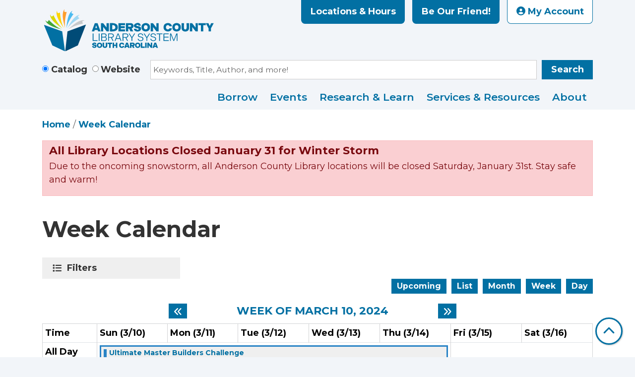

--- FILE ---
content_type: application/javascript
request_url: https://api.nicheacademy.com/api/widgets/andersoncountylibrary
body_size: 8236
content:
!function(){var url,modalIframeUrl,sliderIframeUrl,nicheUrl="https://my.nicheacademy.com/",baseUrl="https://my.nicheacademy.com/",s=baseUrl.split("/"),m=null,u=s[0],f=s[2],hsCompany= null;url=u+"//"+f;var p,g,h={};p=document.getElementsByTagName("head")[0],(g=document.createElement("style")).textContent="\n/*Theme customizations*/\n@font-face {\n  font-family: 'font-awesome-custom';\n  src: url('https://cdnjs.cloudflare.com/ajax/libs/font-awesome/4.3.0/fonts/fontawesome-webfont.eot?v=4.3.0');\n  src: url('https://cdnjs.cloudflare.com/ajax/libs/font-awesome/4.3.0/fonts/fontawesome-webfont.eot?#iefix&v=4.3.0') format('embedded-opentype'), url('https://cdnjs.cloudflare.com/ajax/libs/font-awesome/4.3.0/fonts/fontawesome-webfont.woff2?v=4.3.0') format('woff2'), url('https://cdnjs.cloudflare.com/ajax/libs/font-awesome/4.3.0/fonts/fontawesome-webfont.woff?v=4.3.0') format('woff'), url('https://cdnjs.cloudflare.com/ajax/libs/font-awesome/4.3.0/fonts/fontawesome-webfont.ttf?v=4.3.0') format('truetype'), url('https://cdnjs.cloudflare.com/ajax/libs/font-awesome/4.3.0/fonts/fontawesome-webfont.svg?v=4.3.0#fontawesomeregular') format('svg');\n  font-weight: normal;\n  font-style: normal;\n}\n\n.na.nicheacademyWidget {\n  font-family: 'Open Sans', sans-serif;\n  font-weight: normal !important;\n  outline-offset: 2px !important; \n}\n\n.na.nicheacademyWidget p{\n  font-family: 'Open Sans', sans-serif !important;\n  margin: 0px;\n  padding: 0px;\n}\n\n.na.nicheacademyWidget i,\n.na.lightboxNicheAcademy i {\n  height: auto !important;\n  margin: 0px !important;\n  padding: 0px !important;\n}\n\n.previewButton .na.nicheacademyWidget.fa,\n.sideButton .na.nicheacademyWidget.fa {\n  color: white !important;\n}\n\n.na.nicheacademyWidget.na-video-camera {\n  display: inline-block;\n  font: normal normal normal 14px/1 FontAwesome;\n  font-size: inherit;\n  text-rendering: auto;\n  -webkit-font-smoothing: antialiased;\n  content: \"\\f03d\" !important;\n  font-family: \"font-awesome-custom\"\n}\n\n.na.nicheacademyWidget.na-video-camera:before {\n  content: \"\\f03d\" !important;\n  font-family: \"font-awesome-custom\"\n}\n\n.na.nicheacademyWidget.na-lightbulb-o {\n  display: inline-block;\n  font: normal normal normal 14px/1 FontAwesome;\n  font-size: inherit;\n  text-rendering: auto;\n  -webkit-font-smoothing: antialiased;\n  content: \"\\f0eb\" !important;\n  font-family: \"font-awesome-custom\"\n}\n\n.na.nicheacademyWidget.na-lightbulb-o:before {\n  content: \"\\f0eb\" !important;\n  font-family: \"font-awesome-custom\"\n}\n\n.na.lightboxNicheAcademy a:hover,\n.na.lightboxNicheAcademy a:focus,\n.na.lightboxNicheAcademy button:hover,\n.na.lightboxNicheAcademy button:focus,\n.na.lightboxNicheAcademy i:hover,\n.na.lightboxNicheAcademy i:focus,\n.na.nicheacademyWidget a:hover,\n.na.nicheacademyWidget a:focus,\n.na.nicheacademyWidget button:hover,\n.na.nicheacademyWidget button:focus,\n.na.nicheacademyWidget i:hover,\n.na.nicheacademyWidget i:focus {\n  background-image: none;\n  text-decoration: none !important;\n}\n\n.na.colorPrimary{\n  color: #135c89 !important;\n}\n\n.na.bgPrimary{\n  background: #135c89;\n}\n\n.na.colorSecondary{\n  color: #d1d2d4 !important;\n}\n\n.na.previewButton{\n  border: 0;\n  width: auto;\n  height: auto;\n  color: #FFFFFF !important;\n  cursor: pointer;\n  font-weight: 400 !important;\n  position: relative;\n  white-space: nowrap;\n  display: inline-block;\n  text-decoration: none !important;\n  padding: 6px 13px;\n  margin: 0px;\n  z-index:999;\n  background-image:\ linear-gradient(to bottom right, transparent, rgba(38,50,56,.4)) !important;\n}\n\n.na.fa {\nfont-family: FontAwesome;\n}\n\n.na.previewButton:hover,\n.na.previewButton:focus {\n  background-image: none !important;\n  color: #fff !important;\n  font-weight: 400 !important;\n  padding: 6px 13px;    \n  margin: 0px;\n  width: auto;\n  height: auto;    \n  text-decoration: none !important;        \n}\n\n.na.previewLink{\n  border: 0;\n  width: auto;\n  height: auto;\n  cursor: pointer;\n  font-weight: 400 !important;\n  position: relative;\n  display: inline-block;\n  text-decoration: underline !important;\n  margin: 0px;\n  z-index:999;\n  background: none !important;\n}\n\n.na.rounded {\n  border-radius: 5px !important;\n}\n\n/* The Modal-na (background) */\n.na.modal-na {\n  position: fixed;\n  z-index: 999999;\n  padding-top: 60px;\n  left: 0;\n  top: 0;\n  width: 100% !important;\n  height: 100% !important;\n  overflow: auto;\n  background-color: rgb(0,0,0);\n  background-color: rgba(0,0,0,0.75);\n}\n\n/* Modal-na Content */\n.na.modal-na-content {\n  background-color: #fefefe;\n  margin: auto;\n  max-width:756px;\n  height: 80%;\n  position: relative;\n  overflow: hidden;\n  display: flex;\n  flex-direction: column;\n  overflow: hidden;\n  border-radius: 8px;\n  font-family: 'Open Sans', sans-serif !important;\n}\n\n.closeIcon{\n  margin: 0;\n  line-height:0 !important;\n  padding: 8px 10px 0px 0px;\n  width: auto;\n  height: 28px;\n  background-color: #135c89 ;\n  background-image:\ linear-gradient(to right, transparent, rgba(38,50,56,.4)) !important;\n  color: #FFFFFF;\n  font-size: 18px;\n  font-weight: 200;\n  z-index: 99;\n  text-align: right;\n  text-decoration: none !important;\n  font-family: 'Open Sans', sans-serif !important;\n}\n.na.nicheacademyWidget .na.text {\n  background-image:\ linear-gradient(to right, transparent, rgba(38,50,56,.4)) !important;;\n}\n.fullScreenLink {\n  text-decoration: inherit;\n  padding-right: 10px;\n  cursor:pointer;\n}\n.na.closeIcon button, \n.na.closeIcon button:hover,\n.na.closeIcon button:focus {\n  margin: 0;\n  line-height:0 !important;\n  padding: 0;\n  width: auto;\n  background-image: none !important; \n  background-color: transparent !important;\n  color: #FFFFFF;\n  cursor: pointer;\n  font-size: inherit;\n  font-weight: 200;\n  z-index: 99;\n  text-align: right;\n  text-decoration: inherit;\n  font-family: inherit;\n}\n\n.na.fullScreenLink, \n.na.fullScreenLink:hover,\n.na.fullScreenLink:focus {\n  outline: none;\n  border: none;\n}\n\n.na.fullScreenLink:focus-visible:not(:hover) {\n  outline: #d1d2d4 solid 2px !important;\n  outline-offset: 2px !important;\n}\n\n.na.lightboxFrame{\n  width: 100%;\n  height: 100%;\n}\n\n.na.sliderFrame{\n  border: none;\n  width: 100%;\n  height: 100%;\n}\n\n.na.colorWhite {\n  color: #FFFFFF !important;\n}\n\n.na.clickable{\n  cursor: pointer;\n}\n\n.na.sideButton{\nfloat: right;\ncolor:#fff !important;\npadding: 6px 13px;\nmargin: 0px;\nline-height: 40px;\nanimation: main 3s;\ncursor:pointer;\nz-index:999;\nbackground-image:\ linear-gradient(to bottom right, transparent, rgba(38,50,56,.4)) !important;    \nfont-weight: normal !important;\nwidth: auto;\nheight: auto;\ntext-decoration: none !important;  \nborder: none !important;\nbox-shadow: none !important;\n}\n\n.na.sideButton:focus-visible:not(:hover) {\n  outline-offset: 2px !important;\n}\n\n.na.sideButton.right{\n  transform-origin: 0% 100%;\n  transform:rotate(90deg);\n}\n\n.rotate-90 {\n  transform:rotate(-90deg) !important;\n}\n\n.na.sideButton.left{\n  transform-origin: 0% 100%;\n  transform: rotate(90deg);\n}\n\n.na.imageContainerBtn {\n  background: none;\n  border: none;\n  padding: 0;\n  cursor: pointer;\n}\n\n.na.sideButton:hover,\n.na.sideButton:focus{\n  background-image : none !important;\n  color: #fff !important;\n  font-weight: normal !important;\n  margin: 0px;\n  padding: 6px 13px;\n  width: auto;\n  height: auto;\n  text-decoration: none !important;    \n}\n\n.na.mySideSlider {\n  z-index: 999999999;\n  height: 100%;\n  max-width: 564px;\n  width: 100%;\n  background-color: white;\n  border: 1px solid #e0e0e0;\n  box-shadow: -3px 0 10px 0 rgba(38,50,56,.50);\n  position: fixed;\n  top: 0;\n  transition: 0.5s;\n  overflow: auto;\n  display: flex;\n  flex-direction: column;\n}\n\n@media (max-width: 991px) {\n  .na.modal-na{\n      padding:0;\n  }\n  .na.modal-na-content{\n      height:calc(100% - 4px);\n      max-width:inherit;\n  }\n}\n      ",p.appendChild(g),[{tag:"link",attrs:{rel:"stylesheet",href:"https://cdnjs.cloudflare.com/ajax/libs/font-awesome/4.3.0/css/font-awesome.css"}},{tag:"script",attrs:{src:"https://cdn.jsdelivr.net/npm/core-js@3.36.1/minified.js"}},{tag:"link",attrs:{rel:"stylesheet",href:"https://fonts.googleapis.com/css?family=Open+Sans:300,300italic,700&subset=latin,greek,greek-ext,vietnamese,cyrillic-ext,cyrillic,latin-ext"}}].forEach(function(s){var m=document.createElement(s.tag);Object.keys(s.attrs).forEach(function(u){m.setAttribute(u,s.attrs[u])}),p.appendChild(m)});var b=null;window.nicheWidgetUtils={appendAction:null,updateWidgetImplementationStatus:null,getImageUrl:null,detectMobile:null,getElement:null,deprecatedFaIcons:["fa-video-camera","fa-lightbulb-o"],url:url,baseUrl:baseUrl,hsCompany:hsCompany,academyUrl:"andersoncountylibrary",primary_color:"135c89",isCarouselPaused:!1};function updateWidgetImplementationStatus(widget){var widget_name=widget.type;if("Side Button"===widget.type&&(widget_name="Side button"),!widget_name||""===widget_name)return!0;var xmlhttp=new XMLHttpRequest;xmlhttp.open("PUT","https://widgets.nicheacademy.com/update-widget-implementation-status"),xmlhttp.setRequestHeader("Content-Type","application/json;charset=UTF-8"),xmlhttp.send(JSON.stringify({widget_name:widget_name,company_id:hsCompany,entity_id:widget.extra_data.lesson,course_id:widget.extra_data.tutorial||widget.extra_data.course_id,academy_id:widget.academy_id}))}function y(s){b&&b.focus(),m.style.overflow="",s.style.width="0%",s.style.border="none",s.style.boxShadow="none",s.setAttribute("tabindex",-1),s.setAttribute("data-tabindex",-1),s.setAttribute("aria-hidden",!0),s.setAttribute("aria-disabled",!0),s.style.visibility="hidden",v(s.id+"-sliderFrame")}function w(s){s.style.display="none",s.style.visibility="hidden",m.style.overflow="auto",v(s.id+"-lightboxFrame"),s.setAttribute("tabindex",-1),s.setAttribute("data-tabindex",-1),s.setAttribute("aria-hidden",!0),s.setAttribute("aria-disabled",!0),setTimeout(function(){F.activeModal&&F.activeModal.querySelectorAll(".focus-trap-element").forEach(function(s){s.remove()}),F.previousActiveElement&&document.contains(F.previousActiveElement)?setTimeout(function(){try{F.previousActiveElement.focus(),F.activeModal=null,F.firstFocusableElement=null,F.lastFocusableElement=null,F.previousActiveElement=null}catch(s){}},0):(F.activeModal=null,F.firstFocusableElement=null,F.lastFocusableElement=null,F.previousActiveElement=null)},0)}function v(s){var m=document.getElementById(s),u=m?m.contentWindow:null;u&&u.postMessage({for:"vimeo",pause:1},baseUrl)}function x(s){s.style.visibility="visible",s.style.visibility=null,s.setAttribute("tabindex",0),s.setAttribute("data-tabindex",0),s.setAttribute("aria-hidden",!1),s.setAttribute("aria-disabled",!1)}function k(){var a,s=!1;return a=navigator.userAgent||navigator.vendor||window.opera,(/(android|bb\d+|meego).+mobile|avantgo|bada\/|blackberry|blazer|compal|elaine|fennec|hiptop|iemobile|ip(hone|od)|iris|kindle|lge |maemo|midp|mmp|mobile.+firefox|netfront|opera m(ob|in)i|palm( os)?|phone|p(ixi|re)\/|plucker|pocket|psp|series(4|6)0|symbian|treo|up\.(browser|link)|vodafone|wap|windows ce|xda|xiino/i.test(a)||/1207|6310|6590|3gso|4thp|50[1-6]i|770s|802s|a wa|abac|ac(er|oo|s\-)|ai(ko|rn)|al(av|ca|co)|amoi|an(ex|ny|yw)|aptu|ar(ch|go)|as(te|us)|attw|au(di|\-m|r |s )|avan|be(ck|ll|nq)|bi(lb|rd)|bl(ac|az)|br(e|v)w|bumb|bw\-(n|u)|c55\/|capi|ccwa|cdm\-|cell|chtm|cldc|cmd\-|co(mp|nd)|craw|da(it|ll|ng)|dbte|dc\-s|devi|dica|dmob|do(c|p)o|ds(12|\-d)|el(49|ai)|em(l2|ul)|er(ic|k0)|esl8|ez([4-7]0|os|wa|ze)|fetc|fly(\-|_)|g1 u|g560|gene|gf\-5|g\-mo|go(\.w|od)|gr(ad|un)|haie|hcit|hd\-(m|p|t)|hei\-|hi(pt|ta)|hp( i|ip)|hs\-c|ht(c(\-| |_|a|g|p|s|t)|tp)|hu(aw|tc)|i\-(20|go|ma)|i230|iac( |\-|\/)|ibro|idea|ig01|ikom|im1k|inno|ipaq|iris|ja(t|v)a|jbro|jemu|jigs|kddi|keji|kgt( |\/)|klon|kpt |kwc\-|kyo(c|k)|le(no|xi)|lg( g|\/(k|l|u)|50|54|\-[a-w])|libw|lynx|m1\-w|m3ga|m50\/|ma(te|ui|xo)|mc(01|21|ca)|m\-cr|me(rc|ri)|mi(o8|oa|ts)|mmef|mo(01|02|bi|de|do|t(\-| |o|v)|zz)|mt(50|p1|v )|mwbp|mywa|n10[0-2]|n20[2-3]|n30(0|2)|n50(0|2|5)|n7(0(0|1)|10)|ne((c|m)\-|on|tf|wf|wg|wt)|nok(6|i)|nzph|o2im|op(ti|wv)|oran|owg1|p800|pan(a|d|t)|pdxg|pg(13|\-([1-8]|c))|phil|pire|pl(ay|uc)|pn\-2|po(ck|rt|se)|prox|psio|pt\-g|qa\-a|qc(07|12|21|32|60|\-[2-7]|i\-)|qtek|r380|r600|raks|rim9|ro(ve|zo)|s55\/|sa(ge|ma|mm|ms|ny|va)|sc(01|h\-|oo|p\-)|sdk\/|se(c(\-|0|1)|47|mc|nd|ri)|sgh\-|shar|sie(\-|m)|sk\-0|sl(45|id)|sm(al|ar|b3|it|t5)|so(ft|ny)|sp(01|h\-|v\-|v )|sy(01|mb)|t2(18|50)|t6(00|10|18)|ta(gt|lk)|tcl\-|tdg\-|tel(i|m)|tim\-|t\-mo|to(pl|sh)|ts(70|m\-|m3|m5)|tx\-9|up(\.b|g1|si)|utst|v400|v750|veri|vi(rg|te)|vk(40|5[0-3]|\-v)|vm40|voda|vulc|vx(52|53|60|61|70|80|81|83|85|98)|w3c(\-| )|webc|whit|wi(g |nc|nw)|wmlb|wonu|x700|yas\-|your|zeto|zte\-/i.test(a.substr(0,4)))&&(s=!0),s}function E(s,m,u=1){var f=document.getElementById(s);if(null===f){if(u>=10)return;var p=Math.min(100*Math.pow(2,u-1),5e3)*(.5+.5*Math.random());setTimeout(function(){E(s,m,u+1)},p)}else m(f)}function A(s,m,u=1){var f=document.getElementsByClassName(s);if(null===f||0===f.length){if(u>=10)return;var p=Math.min(100*Math.pow(2,u-1),5e3)*(.5+.5*Math.random());setTimeout(function(){A(s,m,u+1)},p)}else m(f)}function initWidget(){m=document.getElementsByTagName("body")[0],localStorage.removeItem("widgetId");var widgets= [{"id":18085,"type":"Side Button","academy_id":7011,"name":"Main Side button","url":"?category=18695&","extra_data":{"icon":"fa-play-circle","text":"Show Me How","font":25,"code_snippet":"85wbgurvg8o","target":"10","category":"20","tutorial":"","lesson":"","placement":83,"side":"right"}},{"id":18087,"type":"Button","academy_id":7011,"name":"Libby-Button","url":"course/1451?","extra_data":{"icon":"fa-play-circle","text":"Libby Help","font":18,"code_snippet":"5mc8h1vekk3","target":"20","category":"10","tutorial":"1451","lesson":""}},{"id":18088,"type":"Button","academy_id":7011,"name":"Hoopla-Button","url":"course/352?","extra_data":{"icon":"fa-play-circle","text":"Hoopla Help","font":18,"code_snippet":"40te300zj9a","target":"20","category":"10","tutorial":"352","lesson":""}},{"id":18089,"type":"Button","academy_id":7011,"name":"Tumblebook-Button","url":"course/1156?","extra_data":{"icon":"fa-play-circle","text":"TumbleBook Help","font":18,"code_snippet":"jspdxane1s","target":"20","category":"10","tutorial":"1156","lesson":""}},{"id":18090,"type":"Image","academy_id":7011,"name":"Image","url":"course/9970?","extra_data":{"code_snippet":"lnu7x6boyqg","target":"20","category":"10","lesson":"","max_width":"320","overwrite":false,"image":"366ec270-82c9-4532-9fdb-cd7a0a4b0d39.jpg","label":"Britannica Library – Articles, Multimedia, and eBooks","course":{"extra_data":{"is_free":"no","is_copyable":0},"course_id":9970,"course_name":"Britannica Library – Articles, Multimedia, and eBooks","course_image":"britannica library tutorial image--bf50d1cc-9fda-453e-a375-bc277093afc5.jpg","teaser_content":"999515377","is_shared":true,"course_type":"COURSE","type":"Tutorial","context":"shared","url":"course/9970?"}}},{"id":18091,"type":"Carousel","academy_id":7011,"name":"test Carousel","url":"?","extra_data":{"code_snippet":"c35fq3qzzlf","target":"20","max_width":500,"slidesInterval":3,"randomize_order":"","carousel_data":[{"extra_data":{"is_free":"no"},"course_id":8112,"course_name":"Auto Repair Source – Automotive Information","course_image":"Auto Repair Source tutorial image--afa25224-c9fe-4656-9f4b-6be922ce33c0.jpg","teaser_content":"860141443","is_shared":true,"course_type":"COURSE","type":"Tutorial","url":"course/8112?"},{"extra_data":{"is_free":"no","is_copyable":0},"course_id":11266,"course_name":"CultureGrams – Learn About People From Around the World","course_image":"culturegrams tutorial image--097b12d6-95aa-4704-850f-a23dc86c13e8.jpg","teaser_content":"860169955","is_shared":true,"course_type":"COURSE","type":"Tutorial","url":"course/11266?"},{"extra_data":{"is_free":"no","login_not_required":"yes"},"course_id":4684,"course_name":"Explora – Research Made Easy","course_image":"explora tutorial image--946a42bc-23a4-471a-8415-96e968109e02.jpg","teaser_content":"861361152","is_shared":true,"course_type":"COURSE","type":"Tutorial","url":"course/4684?"},{"extra_data":{"is_free":"no","login_not_required":"yes"},"course_id":349,"course_name":"Facebook – From Signing Up To Setup","course_image":"Facebook tutorial image--00514301-d463-4de1-930f-2fcb4fd2cfb7.jpg","teaser_content":"863358663","is_shared":true,"course_type":"COURSE","type":"Tutorial","url":"course/349?"}]}},{"id":18391,"type":"Button","academy_id":7011,"name":"Indieflix-Button","url":"course/1489?","extra_data":{"icon":"fa-play-circle","text":"IndieFlix Help","font":18,"code_snippet":"64key7httbl","target":"20","category":"10","tutorial":"1489","lesson":""}},{"id":18392,"type":"Button","academy_id":7011,"name":"Qello-Button","url":"course/3295?","extra_data":{"icon":"fa-play-circle","text":"Qello Help","font":18,"code_snippet":"iyy3lhz4jrk","target":"20","category":"10","tutorial":"3295","lesson":""}},{"id":18393,"type":"Button","academy_id":7011,"name":"Ancestry-Button","url":"course/695?","extra_data":{"icon":"fa-play-circle","text":"Ancestry Help","font":18,"code_snippet":"d6zoicfa2lr","target":"20","category":"10","tutorial":"695","lesson":""}},{"id":18394,"type":"Button","academy_id":7011,"name":"HeritageQuest-Button","url":"course/9166?","extra_data":{"icon":"fa-play-circle","text":"HeritageQuest Help","font":18,"code_snippet":"tscgcetbqjf","target":"20","category":"10","tutorial":"9166","lesson":""}},{"id":18520,"type":"Button","academy_id":7011,"name":"Kanopy-button","url":"course/3129?","extra_data":{"icon":"fa-play-circle","text":"Kanopy Help","font":18,"code_snippet":"fpifng315x","target":"20","category":"10","tutorial":"3129","lesson":""}},{"id":27623,"type":"Side Button","academy_id":7011,"name":"LM Site Side button","url":"?","extra_data":{"icon":"fa-play-circle","text":"Browse Tutorials","font":18,"code_snippet":"za83v983h9","target":"10","category":"20","tutorial":"","lesson":"","placement":50,"side":"right"}},{"id":27661,"type":"Button","academy_id":7011,"name":"LM Britannica Button","url":"course/9970?","extra_data":{"icon":"fa-play-circle","text":"Britannica Tutorial","font":16,"code_snippet":"4dmhu551568","target":"20","category":"10","tutorial":"9970","lesson":""}},{"id":27662,"type":"Button","academy_id":7011,"name":"LM Ancestry Button","url":"course/695?","extra_data":{"icon":"fa-play-circle","text":"Ancestry Tutorial","font":16,"code_snippet":"reea03ng2sk","target":"20","category":"10","tutorial":"695","lesson":""}},{"id":27667,"type":"Button","academy_id":7011,"name":"LM Consumer Reports Button","url":"course/2375?","extra_data":{"icon":"fa-play-circle","text":"Consumer Reports Tutorial","font":16,"code_snippet":"36d9qgag72j","target":"20","category":"10","tutorial":"2375","lesson":""}},{"id":27668,"type":"Button","academy_id":7011,"name":"LM Credo Reference Button","url":"course/15600?","extra_data":{"icon":"fa-play-circle","text":"Credo Tutorial","font":16,"code_snippet":"9cdht0n1bn9","target":"20","category":"10","tutorial":"15600","lesson":""}},{"id":27669,"type":"Button","academy_id":7011,"name":"LM CultureGrams Button","url":"course/11266?","extra_data":{"icon":"fa-play-circle","text":"CultureGrams Tutorial","font":16,"code_snippet":"jva4bej0fe9","target":"20","category":"10","tutorial":"11266","lesson":""}},{"id":27670,"type":"Button","academy_id":7011,"name":"LM Explora Button","url":"course/4684?","extra_data":{"icon":"fa-play-circle","text":"Explora Tutorial","font":16,"code_snippet":"edko31zol6","target":"20","category":"10","tutorial":"4684","lesson":""}},{"id":27671,"type":"Button","academy_id":7011,"name":"LM HeritageQuest Button","url":"course/9166?","extra_data":{"icon":"fa-play-circle","text":"HeritageQuest Tutorial","font":16,"code_snippet":"i5m3ae94ha","target":"20","category":"10","tutorial":"9166","lesson":""}},{"id":27672,"type":"Button","academy_id":7011,"name":"LM LearningExpress Button","url":"course/465?","extra_data":{"icon":"fa-play-circle","text":"LearningExpress Tutorial","font":16,"code_snippet":"919is1fp1zl","target":"20","category":"10","tutorial":"465","lesson":""}},{"id":27673,"type":"Button","academy_id":7011,"name":"LM Mango Button","url":"course/22103?","extra_data":{"icon":"fa-play-circle","text":"Mango Tutorial","font":16,"code_snippet":"7v9aft6q27j","target":"20","category":"10","tutorial":"22103","lesson":""}},{"id":27674,"type":"Button","academy_id":7011,"name":"LM Novelist Button","url":"course/382?","extra_data":{"icon":"fa-play-circle","text":"Novelist Tutorial","font":16,"code_snippet":"5gn53nw2y4v","target":"20","category":"10","tutorial":"382","lesson":""}},{"id":27675,"type":"Button","academy_id":7011,"name":"LM Tumblebooks Button","url":"course/1156?","extra_data":{"icon":"fa-play-circle","text":"Tumblebooks Tutorial","font":16,"code_snippet":"z8rp6hvubf8","target":"20","category":"10","tutorial":"1156","lesson":""}},{"id":27676,"type":"Button","academy_id":7011,"name":"LM Tutor.com Button","url":"course/1467?","extra_data":{"icon":"fa-play-circle","text":"Tutor.com Tutorial","font":16,"code_snippet":"gi6q2l1ls38","target":"20","category":"10","tutorial":"1467","lesson":""}},{"id":27677,"type":"Button","academy_id":7011,"name":"LM Universal Class Button","url":"course/1857?","extra_data":{"icon":"fa-play-circle","text":"Universal Class Tutorial","font":16,"code_snippet":"91uhntw3lxh","target":"20","category":"10","tutorial":"1857","lesson":""}},{"id":27678,"type":"Button","academy_id":7011,"name":"LM ValueLine Button","url":"course/1549?","extra_data":{"icon":"fa-play-circle","text":"ValueLine Tutorial","font":16,"code_snippet":"pd9vnrozq8b","target":"20","category":"10","tutorial":"1549","lesson":""}},{"id":27679,"type":"Button","academy_id":7011,"name":"LM Hoopla Button","url":"course/352?","extra_data":{"icon":"fa-play-circle","text":"Hoopla Tutorial","font":16,"code_snippet":"5il51mvukye","target":"20","category":"10","tutorial":"352","lesson":""}},{"id":27680,"type":"Button","academy_id":7011,"name":"LM IndieFlix Button","url":"course/1489?","extra_data":{"icon":"fa-play-circle","text":"IndieFlix Tutorial","font":16,"code_snippet":"dqsruo1q96s","target":"20","category":"10","tutorial":"1489","lesson":""}},{"id":27681,"type":"Button","academy_id":7011,"name":"LM Kanopy Button","url":"course/3129?","extra_data":{"icon":"fa-play-circle","text":"Kanopy Tutorial","font":16,"code_snippet":"gyrv18a1e9l","target":"20","category":"10","tutorial":"3129","lesson":""}},{"id":27682,"type":"Button","academy_id":7011,"name":"LM Libby Button","url":"course/1451?","extra_data":{"icon":"fa-play-circle","text":"Libby Tutorial","font":16,"code_snippet":"uhdct5hoi8a","target":"20","category":"10","tutorial":"1451","lesson":""}},{"id":27683,"type":"Button","academy_id":7011,"name":"LM Qello Button","url":"course/3295?","extra_data":{"icon":"fa-play-circle","text":"Qello Tutorial","font":16,"code_snippet":"1vfpb43itw2j","target":"20","category":"10","tutorial":"3295","lesson":""}}];function createWidget(widget,s){switch(widget.type){case"Button":"function"==typeof createButtonWidgets&&createButtonWidgets(widget,s);break;case"Link":"function"==typeof createLinkWidgets&&createLinkWidgets(widget,s);break;case"Icon":"function"==typeof createIconWidgets&&createIconWidgets(widget,s);break;case"Image":"function"==typeof createImageWidgets&&createImageWidgets(widget,s);break;case"Full Academy":"function"==typeof createFullAcademyWidget&&createFullAcademyWidget(widget,s[0],"andersoncountylibrary");break;case"Side Button":"function"==typeof createSideButtonWidget&&createSideButtonWidget(widget,s[0]);break;case"Carousel":"function"==typeof createCarouselWidget&&createCarouselWidget(widget,s[0])}}function s(widget){var s=widget.extra_data.code_snippet;"Link"===widget.type||"Button"===widget.type||"Icon"===widget.type||"Image"===widget.type?A(s,function(s){createWidget(widget,s)}):E(s,function(s){createWidget(widget,[s])})}!function(widgets,s){var m=[],u={};widgets.forEach(function(widget){u[widget.type]||(m.push(widget.type),u[widget.type]=!0)});var f=0,p=m.length;p?m.forEach(function(m){!function(s,m){var u=document.createElement("script");u.src="https://cdn.nicheacademy.com/shared_widget_code/"+s.toLowerCase().replace(/\s+/g,"_")+"_min.js",u.onload=function(){m&&m()},u.onerror=function(){m&&m()},document.head.appendChild(u)}(m,function(){++f===p&&s&&s()})}):s&&s()}(widgets,function(){widgets.forEach(s)})}function I(){var s=localStorage.getItem("widgetId");if(s){var widget=document.getElementById(s);widget&&(s.includes("modal")?w(widget):y(widget))}}window.addEventListener?window.addEventListener("load",initWidget,!1):window.attachEvent&&window.attachEvent("onload",initWidget),window.addEventListener("message",function(e){e.data.esc&&I()}),window.addEventListener("na-widget-reload",function(){initWidget()}),window.addEventListener("keyup",function(e){27===e.keyCode&&I()}),window.addEventListener("keydown",function(e){27===e.keyCode&&F.activeModal&&I()});var F={activeModal:null,firstFocusableElement:null,lastFocusableElement:null,previousActiveElement:null};function _(s){F.previousActiveElement=s;var m=document.querySelector('.lightboxNicheAcademy[style*="display: block"], .lightboxNicheAcademy[style*="visibility: visible"]');if(m){F.activeModal=m,function(s){s.querySelectorAll(".focus-trap-element").forEach(function(s){s.remove()});var m=document.createElement("div");m.className="focus-trap-element",m.setAttribute("tabindex","0"),m.setAttribute("aria-hidden","true"),m.style.cssText="position: absolute; left: -10000px; width: 1px; height: 1px; overflow: hidden;",m.addEventListener("focus",function(){F.lastFocusableElement&&F.lastFocusableElement.focus()});var u=document.createElement("div");u.className="focus-trap-element",u.setAttribute("tabindex","0"),u.setAttribute("aria-hidden","true"),u.style.cssText="position: absolute; left: -10000px; width: 1px; height: 1px; overflow: hidden;",u.addEventListener("focus",function(){F.firstFocusableElement&&F.firstFocusableElement.focus()}),s.insertBefore(m,s.firstChild),s.appendChild(u)}(m);var u=m.querySelectorAll('button, [href], input, select, textarea, [tabindex]:not([tabindex="-1"]):not([class="focus-trap-element"]), iframe');u.length>0&&(F.firstFocusableElement=u[0],F.lastFocusableElement=u[u.length-1],setTimeout(function(){try{F.firstFocusableElement.focus()}catch(s){m.focus()}},0))}}window.addEventListener("message",function(e){e&&e.data&&e.data.url&&(e.data.modalId&&(h[e.data.modalId]=e.data.url),nicheUrl=e.data.url)}),window.nicheWidgetUtils.appendAction=function(btn,ele){if(btn.extra_data&&btn.extra_data.target&&!ele._nicheActionAttached){var actionFn,s=k(),u={10:function(){!function(btn){var s=btn.extra_data.code_snippet+(btn.courseId?"-"+btn.courseId:""),u=(btn.modalId||s)+"-sideSlider",f=document.getElementById(u);if(sliderIframeUrl&&sliderIframeUrl===url+"/andersoncountylibrary/"+btn.url+"modalId="+u+"&host="+window.origin&&f)return!0;var p=f||document.createElement("div"),g=(url+"/andersoncountylibrary/"+btn.url).replace(/\/$/,"")+"modalId="+u+"&host="+window.origin;sliderIframeUrl=g,p.className="na nicheacademyWidget mySideSlider",p.style[btn.extra_data.side&&"right"!==btn.extra_data.side?"left":"right"]=0;var w=k();p.style.maxWidth=w?"100%":"564px",p.id=u;var v=w?"":'<a  target="_blank" id='+u+'-fullScreenLink class="na lightboxNicheAcademy colorWhite fullScreenLink "  tabindex="0" aria-label="View content in a new tab"><i class="fa fa-fw fa-expand"></i>Full Screen</a>';p.innerHTML='<div class="na closeIcon">'+v+"<button id="+u+'-closeSideSlider class="na colorWhite fullScreenLink" aria-label="Close side slider" ><i class="fa fa-fw fa-times"></i>Close</button></div><iframe allow="autoplay" allowfullscreen id="'+u+'-sliderFrame" class="na sliderFrame" src='+sliderIframeUrl+' frameborder="0" style="overflow:hidden;overflow-x:hidden;overflow-y:hidden;" height="150%" width="150%" title="Niche Academy widget slider contents"></iframe>',p.setAttribute("role","dialog"),document.getElementsByTagName("body")[0].appendChild(p);var A=document.getElementById(u+"-fullScreenLink");E(u+"-sliderFrame",function(s){s.onload=function(){var m=s.contentWindow;m&&m.postMessage({for:"widgets",widgets:1},baseUrl)}});var I=document.getElementById(u),F=document.getElementById(s)||document.getElementsByClassName(s)[0];function _(s){var m=localStorage.getItem("widgetId");m&&!m.includes("modal")&&y(document.getElementById(m)),localStorage.setItem("widgetId",s)}function S(){I.style.width="0%",setTimeout(function(){I.style.display="block",I.style.visibility="visible",I.style.width="100%",I.style.border="1px solid #e0e0e0",I.style.boxShadow="-3px 0 10px 0 rgba(38,50,56,.50)",x(I),updateWidgetImplementationStatus(btn)}),_(u),setTimeout(function(){A&&A.focus()},100)}b=F,_(u);var W=document.getElementById(u+"-closeSideSlider");if(W.onclick=function(){m.style.overflow="",y(I)},W.onkeypress=function(e){m.style.overflow="",13===e.keyCode&&y(I)},A){var B=function(){var s=u.split("-")[0];window.open(h[s]||nicheUrl,"_blank")};A.onclick=B,A.onkeypress=function(e){13===e.keyCode&&B()}}F&&(F.onclick=S,F.onkeypress=function(e){13===e.keyCode&&S()}),A&&A.focus()}(btn)},20:function(){!function(btn){var s=btn.extra_data.code_snippet+(btn.courseId?"-"+btn.courseId:""),u=(btn.modalId||s)+"-modal",f=url+"/andersoncountylibrary/"+btn.url+"modalId="+u+"&host="+window.origin,p=document.getElementById(u);if(modalIframeUrl===f&&p)return!0;var g=p||document.createElement("div");modalIframeUrl=f,g.className="na modal-na lightboxNicheAcademy",g.setAttribute("aria-hidden",!0),g.setAttribute("role","dialog"),g.setAttribute("aria-modal",!0),g.setAttribute("aria-labelledby","Modal Title"),g.id=u,g.style.display="none",g.style.visibility="hidden",g.setAttribute("tabindex",-1),g.setAttribute("data-tabindex",-1),g.setAttribute("aria-hidden",!0),g.setAttribute("aria-disabled",!0);var y=k()?"":'<a target="_blank" id='+u+'-fullScreenLink class="na lightboxNicheAcademy colorWhite fullScreenLink fullScreenLinkOpenWindow" tabindex="0" aria-label="View content in a new tab"><i class="fa fa-fw fa-expand"></i>Full Screen</a>';g.innerHTML='<div class="na lightboxNicheAcademy modal-na-content"><div class="na lightboxNicheAcademy closeIcon">'+y+"<button id="+u+'-closeIconLink class="na lightboxNicheAcademy colorWhite fullScreenLink" aria-label="Close modal"><i class="fa fa-fw fa-times"></i>Close</button></div><iframe allow="autoplay" allowfullscreen id="'+u+'-lightboxFrame" class="na lightboxNicheAcademy lightboxFrame" frameBorder="0" src='+modalIframeUrl+' title="Niche Academy widget modal contents"></iframe></div>',document.getElementsByTagName("body")[0].appendChild(g);var v=document.getElementById(u+"-fullScreenLink");E(u+"-lightboxFrame",function(s){v&&v.focus(),s.onload=function(){var m=s.contentWindow;m&&m.postMessage({for:"widgets",widgets:1},baseUrl)}});var A=document.getElementById(u),I=document.getElementById(u+"-closeIconLink");if(I.onclick=function(){w(A)},v){var F=function(){var s=u.split("-")[0];window.open(h[s]||nicheUrl,"_blank")};v.onclick=F,v.onkeypress=function(e){13===e.keyCode&&F()}}I.onkeypress=function(e){e&&13===e.keyCode&&w(A)};var S=document.getElementById(s),W=document.getElementsByClassName(s);function B(s){_(),A.style.display="block",A.style.visibility="visible",m.style.overflow="hidden",localStorage.setItem("widgetId",u),x(A),setTimeout(function(){_(s)},0),v&&(v.setAttribute("tabindex",0),v.focus()),I&&I.setAttribute("tabindex",0),b=s,updateWidgetImplementationStatus(btn)}if(b=S||W[0],S&&(S.onclick=function(){B(S)},S.onkeypress=function(e){13===e.keyCode&&B(S)}),!S||W.length>1)for(S of W)S.onclick=function(){B(S)},S.onkeypress=function(e){13===e.keyCode&&B(S)};B(S),window.onclick=function(event){var ele=document.getElementById(event.target.id);ele&&"block"===ele.style.display&&event.target.id.includes("modal")&&w(ele)}}(btn)},30:function(){var s=url+"/andersoncountylibrary/"+btn.url,m=s&&s.indexOf("http")>-1?s:"http://"+s;m&&window.open(m,"_blank")}},f=u[btn.extra_data.target];f&&(ele.addEventListener("click",p(f)),ele.addEventListener("keypress",(actionFn=f,function(e){e&&13===e.keyCode&&p(actionFn)(e)})),ele._nicheActionAttached=!0)}function p(actionFn){var m=JSON.parse(JSON.stringify(btn));return function(event){updateWidgetImplementationStatus(m),event&&event.stopPropagation(),s?function(btn){window.open(url+"/andersoncountylibrary/"+btn.url,"_blank")}(m):actionFn()}}},window.nicheWidgetUtils.updateWidgetImplementationStatus=updateWidgetImplementationStatus,window.nicheWidgetUtils.getImageUrl=function(s,m){return m("https://assets.nicheacademy.com/"+s)},window.nicheWidgetUtils.detectMobile=k,window.nicheWidgetUtils.getElement=E}();